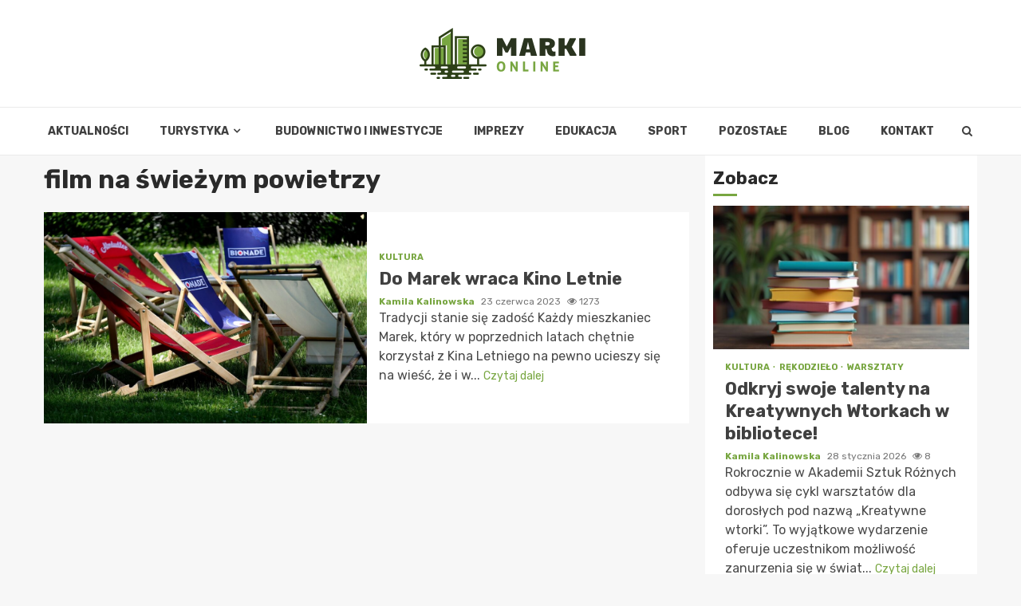

--- FILE ---
content_type: text/javascript
request_url: https://markionline.pl/wp-content/themes/magnitude-pro/assets/script.js?ver=6.9
body_size: 4213
content:
//video js
/*jshint browser:true */
/*!
* FitVids 1.1
* Copyright 2013, Chris Coyier - https://css-tricks.com + Dave Rupert - http://daverupert.com
* Credit to Thierry Koblentz - http://www.alistapart.com/articles/creating-intrinsic-ratios-for-video/
* Released under the WTFPL license - http://sam.zoy.org/wtfpl/
*
*/

$ = jQuery;
!(function (t) {
    "use strict";
    (t.fn.fitVids = function (e) {
        var i = {customSelector: null, ignore: null};
        if (!document.getElementById("fit-vids-style")) {
            var r = document.head || document.getElementsByTagName("head")[0],
                a =
                    ".fluid-width-video-wrapper{width:100%;position:relative;padding:0;}.fluid-width-video-wrapper iframe,.fluid-width-video-wrapper object,.fluid-width-video-wrapper embed {position:absolute;top:0;left:0;width:100%;height:100%;}",
                d = document.createElement("div");

            (d.innerHTML = '<p>x</p><style id="fit-vids-style">' + a + "</style>"),
                r.appendChild(d.childNodes[1]);
        }
        return (
            e && t.extend(i, e),
                this.each(function () {
                    var e = [
                        'iframe[src*="player.vimeo.com"]',
                        'iframe[src*="youtube.com"]',
                        'iframe[src*="youtube-nocookie.com"]',
                        'iframe[src*="kickstarter.com"][src*="video.html"]',
                        "object",
                        "embed"
                    ];
                    i.customSelector && e.push(i.customSelector);
                    var r = ".fitvidsignore";
                    i.ignore && (r = r + ", " + i.ignore);
                    var a = t(this).find(e.join(","));
                    (a = a.not("object object")),
                        (a = a.not(r)),
                        a.each(function () {
                            var e = t(this);
                            if (
                                !(
                                    e.parents(r).length > 0 ||
                                    ("embed" === this.tagName.toLowerCase() &&
                                        e.parent("object").length) ||
                                    e.parent(".fluid-width-video-wrapper").length
                                )
                            ) {
                                e.css("height") ||
                                e.css("width") ||
                                (!isNaN(e.attr("height")) && !isNaN(e.attr("width"))) ||
                                (e.attr("height", 9), e.attr("width", 16));
                                var i =
                                        "object" === this.tagName.toLowerCase() ||
                                        (e.attr("height") && !isNaN(parseInt(e.attr("height"), 10)))
                                            ? parseInt(e.attr("height"), 10)
                                            : e.height(),
                                    a = isNaN(parseInt(e.attr("width"), 10))
                                        ? e.width()
                                        : parseInt(e.attr("width"), 10),
                                    d = i / a;
                                if (!e.attr("name")) {
                                    var o = "fitvid" + t.fn.fitVids._count;
                                    e.attr("name", o), t.fn.fitVids._count++;
                                }
                                if ($('.elementor-widget-wrap').length > 0) {
                                    e
                                        .wrap('<div class="fluid-width-video-wrapper"></div>')
                                        .parent(".fluid-width-video-wrapper")
                                        .css("padding-top", "56%"),
                                        e.removeAttr("height").removeAttr("width");
                                } else {
                                    e
                                        .wrap('<div class="fluid-width-video-wrapper"></div>')
                                        .parent(".fluid-width-video-wrapper")
                                        .css("padding-top", 100 * d + "%"),
                                        e.removeAttr("height").removeAttr("width");
                                }

                            }
                        });
                })
        );
    }),
        (t.fn.fitVids._count = 0);
})(window.jQuery || window.Zepto);


(function (e) {
    "use strict";
    var n = window.AFTHRAMPES_JS || {};
    n.mobileMenu = {
        init: function () {
            this.toggleMenu(), this.menuMobile(), this.menuArrow()
        },
        toggleMenu: function () {
            e('#masthead').on('click', '.toggle-menu', function (event) {
                var ethis = e('.main-navigation .menu .menu-mobile');
                if (ethis.css('display') == 'block') {
                    ethis.slideUp('300');
                } else {
                    ethis.slideDown('300');
                }
                e('.ham').toggleClass('exit');
            });
            e('#masthead .main-navigation ').on('click', '.menu-mobile a button', function (event) {
                event.preventDefault();
                var ethis = e(this),
                    eparent = ethis.closest('li');
                if (eparent.find('> .children').length) {
                    var esub_menu = eparent.find('> .children');
                } else {
                    var esub_menu = eparent.find('> .sub-menu');
                }
                if (esub_menu.css('display') == 'none') {
                    esub_menu.slideDown('300');
                    ethis.addClass('active');
                } else {
                    esub_menu.slideUp('300');
                    ethis.removeClass('active');
                }
                return false;
            });
        },
        menuMobile: function () {
            if (e('.main-navigation .menu > ul').length) {
                var ethis = e('.main-navigation .menu > ul'),
                    eparent = ethis.closest('.main-navigation'),
                    pointbreak = eparent.data('epointbreak'),
                    window_width = window.innerWidth;
                if (typeof pointbreak == 'undefined') {
                    pointbreak = 991;
                }
                if (pointbreak >= window_width) {
                    ethis.addClass('menu-mobile').removeClass('menu-desktop');
                    e('.main-navigation .toggle-menu').css('display', 'block');
                } else {
                    ethis.addClass('menu-desktop').removeClass('menu-mobile').css('display', '');
                    e('.main-navigation .toggle-menu').css('display', '');
                }
            }
        },
        menuArrow: function () {
            if (e('#masthead .main-navigation div.menu > ul').length) {
                e('#masthead .main-navigation div.menu > ul .sub-menu').parent('li').find('> a').append('<button class="mobile-has-submenu">');
                e('#masthead .main-navigation div.menu > ul .children').parent('li').find('> a').append('<button class="mobile-has-submenu">');
            }
        }
    },
        n.DataBackground = function () {
            var pageSection = e(".data-bg");
            pageSection.each(function (indx) {
                if (e(this).attr("data-background")) {
                    e(this).css("background-image", "url(" + e(this).data("background") + ")");
                }
            });
            e('.bg-image').each(function () {
                var src = e(this).children('img').attr('src');
                e(this).css('background-image', 'url(' + src + ')').children('img').hide();
            });
        },
        n.setInstaHeight = function () {
            e('.insta-slider-block').each(function () {
                var img_width = e(this).find('.insta-item .af-insta-height').eq(0).innerWidth();
                e(this).find('.insta-item .af-insta-height').css('height', img_width);
            });
        },

        n.Offcanvas = function () {
            e('.offcanvas-nav').sidr({
                speed: 300,
                side: 'left'
            });
            e('.sidr-class-sidr-button-close').on('click', function () {
                e.sidr('close', 'sidr');
            });
        },
        // SHOW/HIDE SCROLL UP //
        n.show_hide_scroll_top = function () {
            if (e(window).scrollTop() > e(window).height() / 2) {
                e("#scroll-up").fadeIn(300);
            } else {
                e("#scroll-up").fadeOut(300);
            }
        },
        n.scroll_up = function () {
            e("#scroll-up").on("click", function () {
                e("html, body").animate({
                    scrollTop: 0
                }, 800);
                return false;
            });
        },
        n.MagnificPopup = function () {
            e('div.zoom-gallery').magnificPopup({
                delegate: 'a.insta-hover',
                type: 'image',
                closeOnContentClick: false,
                closeBtnInside: false,
                mainClass: 'mfp-with-zoom mfp-img-mobile',
                image: {
                    verticalFit: true,
                    titleSrc: function (item) {
                        return item.el.attr('title');
                    }
                },
                gallery: {
                    enabled: true
                },
                zoom: {
                    enabled: true,
                    duration: 300,
                    opener: function (element) {
                        return element.find('img');
                    }
                }
            });
            e('.gallery').each(function () {
                e(this).magnificPopup({
                    delegate: 'a',
                    type: 'image',
                    gallery: {
                        enabled: true
                    },
                    zoom: {
                        enabled: true,
                        duration: 300,
                        opener: function (element) {
                            return element.find('img');
                        }
                    }
                });
            });
        },
        n.searchReveal = function () {
            jQuery('.search-overlay .search-icon').on('click', function () {
                jQuery(this).parent().toggleClass('reveal-search');
                return false;
            });

            jQuery('body').on('click', function (e) {
                if (jQuery(".search-overlay").hasClass('reveal-search')) {
                    var container = jQuery(".search-overlay");
                    if (!container.is(e.target) && container.has(e.target).length === 0) {
                        container.removeClass('reveal-search');
                    }
                }
            });


        },
        n.em_sticky = function () {
            jQuery('.home #secondary.aft-sticky-sidebar').theiaStickySidebar({
                additionalMarginTop: 30
            });
        },
        n.SliderAsNavFor = function () {
            if (e('.banner-single-slider-1-wrap').hasClass("no-thumbnails")) {
                return null;
            } else {
                return '.af-banner-slider-thumbnail';
            }
        },
        n.RtlCheck = function () {
            if (e('body').hasClass("rtl")) {
                return true;
            } else {
                return false;
            }
        },
        n.checkThumbOption = function () {
            if (e('.hasthumbslide').hasClass('side')) {
                return '.af-post-slider-thumbnail';
            } else {
                return false;
            }
        },


        n.SlickBannerSlider = function () {
            e(".af-banner-slider").not('.slick-initialized').slick({
                slidesToShow: 1,
                slidesToScroll: 1,
                autoplay: true,
                autoplaySpeed: 8000,
                infinite: true,
                nextArrow: '<span class="slide-icon slide-next icon-right fas fa-angle-right"></span>',
                prevArrow: '<span class="slide-icon slide-prev icon-left fas fa-angle-left"></span>',
                rtl: n.RtlCheck()
            });
        },

        n.SlickPostSlider = function () {
            e(".af-post-slider").not('.slick-initialized').slick({
                slidesToShow: 1,
                slidesToScroll: 1,
                autoplay: true,
                autoplaySpeed: 8000,
                infinite: true,
                nextArrow: '<span class="slide-icon slide-next icon-right fas fa-angle-right"></span>',
                prevArrow: '<span class="slide-icon slide-prev icon-left fas fa-angle-left"></span>',
                //appendArrows: e('.af-post-navcontrols'),
                //asNavFor: '.af-post-slider-thumbnail',
                asNavFor: n.checkThumbOption(),
                rtl: n.RtlCheck()
            });
        },


        n.SlickPostSliderSide = function () {
            e(".af-post-slider-thumbnail.side").not('.slick-initialized').slick({
                slidesToShow: 4,
                slidesToScroll: 1,
                autoplay: true,
                autoplaySpeed: 12000,
                speed: 1000,
                vertical: true,
                verticalSwiping: true,
                infinite: true,
                nextArrow: false,
                prevArrow: false,
                asNavFor: '.af-post-slider',
                focusOnSelect: true,
                // rtl: n.RtlCheck(),
                responsive: [
                    {
                        breakpoint: 770,
                        settings: {
                            slidesToShow: 3,
                            slidesToScroll: 1
                        }
                    },
                    {
                        breakpoint: 601,
                        settings: {
                            slidesToShow: 2,
                            slidesToScroll: 2
                        }
                    },
                    {
                        breakpoint: 480,
                        settings: {
                            slidesToShow: 1,
                            slidesToScroll: 1
                        }
                    }
                ]
            });
        },

        //Slick Carousel
        n.SlickCarousel = function () {
            e(".af-post-carousel").not('.slick-initialized').slick({
                slidesToShow: 3,
                slidesToScroll: 1,
                autoplay: true,
                autoplaySpeed: 12000,
                infinite: true,
                // centerMode: true,
                nextArrow: '<span class="slide-icon slide-next icon-right fas fa-angle-right"></span>',
                prevArrow: '<span class="slide-icon slide-prev icon-left fas fa-angle-left"></span>',
                //appendArrows: e('.af-carousel-navcontrols'),
                rtl: n.RtlCheck(),
                responsive: [
                    {
                        breakpoint: 1024,
                        settings: {
                            slidesToShow: 3,
                            slidesToScroll: 3
                        }
                    },
                    {
                        breakpoint: 769,
                        settings: {
                            slidesToShow: 2,
                            slidesToScroll: 2
                        }
                    },
                    {
                        breakpoint: 600,
                        settings: {
                            slidesToShow: 2,
                            slidesToScroll: 2
                        }
                    },
                    {
                        breakpoint: 480,
                        settings: {
                            slidesToShow: 1,
                            slidesToScroll: 1
                        }
                    }
                ]
            });
        },

        //Slick Carousel
        n.SlickCarouselAboveFooter = function () {
            e(".above-footer-widget-section .af-post-carousel").not('.slick-initialized').slick({
                slidesToShow: 4,
                slidesToScroll: 1,
                autoplay: true,
                autoplaySpeed: 12000,
                infinite: true,
                // centerMode: true,
                nextArrow: '<span class="slide-icon slide-next icon-right fas fa-angle-right"></span>',
                prevArrow: '<span class="slide-icon slide-prev icon-left fas fa-angle-left"></span>',
                //appendArrows: e('.af-carousel-navcontrols'),
                rtl: n.RtlCheck(),
                responsive: [
                    {
                        breakpoint: 1024,
                        settings: {
                            slidesToShow: 4,
                            slidesToScroll: 3
                        }
                    },
                    {
                        breakpoint: 769,
                        settings: {
                            slidesToShow: 3,
                            slidesToScroll: 2
                        }
                    },
                    {
                        breakpoint: 600,
                        settings: {
                            slidesToShow: 2,
                            slidesToScroll: 2
                        }
                    },
                    {
                        breakpoint: 480,
                        settings: {
                            slidesToShow: 1,
                            slidesToScroll: 1
                        }
                    }
                ]
            });
        },
        //Slick Carousel
        n.SlickCarouselSecondary = function () {
            e("#secondary .af-post-carousel").not('.slick-initialized').slick({
                slidesToShow: 1,
                slidesToScroll: 1,
                autoplay: true,
                autoplaySpeed: 12000,
                infinite: true,
                centerMode: false,
                nextArrow: '<span class="slide-icon slide-next icon-right fas fa-angle-right"></span>',
                prevArrow: '<span class="slide-icon slide-prev icon-left fas fa-angle-left"></span>',
                //appendArrows: e('.af-carousel-navcontrols'),
                rtl: n.RtlCheck(),
                responsive: [
                    {
                        breakpoint: 1024,
                        settings: {
                            slidesToShow: 1,
                            slidesToScroll: 1,
                            infinite: true
                        }
                    },
                    {
                        breakpoint: 600,
                        settings: {
                            slidesToShow: 1,
                            slidesToScroll: 1
                        }
                    },
                    {
                        breakpoint: 480,
                        settings: {
                            slidesToShow: 1,
                            slidesToScroll: 1
                        }
                    }
                ]
            });
        },
        //Slick Carousel
        n.SlickCarouselFooter = function () {
            e("footer .af-post-carousel").not('.slick-initialized').slick({
                slidesToShow: 1,
                slidesToScroll: 1,
                autoplay: true,
                autoplaySpeed: 12000,
                infinite: true,
                centerMode: false,
                nextArrow: '<span class="slide-icon slide-next icon-right fas fa-angle-right"></span>',
                prevArrow: '<span class="slide-icon slide-prev icon-left fas fa-angle-left"></span>',
                //appendArrows: e('.af-carousel-navcontrols'),
                rtl: n.RtlCheck(),
                responsive: [
                    {
                        breakpoint: 1024,
                        settings: {
                            slidesToShow: 1,
                            slidesToScroll: 1,
                            infinite: true
                        }
                    },
                    {
                        breakpoint: 600,
                        settings: {
                            slidesToShow: 1,
                            slidesToScroll: 1
                        }
                    },
                    {
                        breakpoint: 480,
                        settings: {
                            slidesToShow: 1,
                            slidesToScroll: 1
                        }
                    }
                ]
            });
        },
        //Slick Carousel
        n.SlickCarouselSidr = function () {
            e("#sidr .af-post-carousel").not('.slick-initialized').slick({
                slidesToShow: 1,
                slidesToScroll: 1,
                autoplay: true,
                autoplaySpeed: 12000,
                infinite: true,
                centerMode: false,
                nextArrow: '<span class="slide-icon slide-next icon-right fas fa-angle-right"></span>',
                prevArrow: '<span class="slide-icon slide-prev icon-left fas fa-angle-left"></span>',
                //appendArrows: e('.af-carousel-navcontrols'),
                rtl: n.RtlCheck(),
                responsive: [
                    {
                        breakpoint: 1024,
                        settings: {
                            slidesToShow: 1,
                            slidesToScroll: 1,
                            infinite: true
                        }
                    },
                    {
                        breakpoint: 600,
                        settings: {
                            slidesToShow: 1,
                            slidesToScroll: 1
                        }
                    },
                    {
                        breakpoint: 480,
                        settings: {
                            slidesToShow: 1,
                            slidesToScroll: 1
                        }
                    }
                ]
            });
        },
        //Slick Carousel
        n.SlickVerticalCarousel = function () {
            e(".trending-posts-vertical").not('.slick-initialized').slick({
                slidesToShow: 5,
                slidesToScroll: 1,
                autoplay: true,
                infinite: true,
                vertical: true,
                verticalSwiping: true,
                dots: false,
                prevArrow: false,
                nextArrow: false,
                responsive: [

                    {
                        breakpoint: 600,
                        settings: {
                            draggable: false,
                            swipeToSlide: false,
                            touchMove: false,
                            swipe: false
                        }
                    }
                ]
            });
        },
        //Instagram carousel
        n.SlickInstagtram = function () {
            e('.af-instagram-img').each(function () {
                e('.af-instagram-img').not('.slick-initialized').slick({
                    slidesToShow: 6,
                    slidesToScroll: 1,
                    autoplay: true,
                    autoplaySpeed: 12000,
                    infinite: true,
                    nextArrow: '<span class="slide-icon slide-next icon-right fas fa-angle-right"></span>',
                    prevArrow: '<span class="slide-icon slide-prev icon-left fas fa-angle-left"></span>',
                    //appendArrows: earrows,
                    rtl: n.RtlCheck(),
                    responsive: [
                        {
                            breakpoint: 1024,
                            settings: {
                                slidesToShow: 3,
                                slidesToScroll: 3,
                                infinite: true
                            }
                        },
                        {
                            breakpoint: 600,
                            settings: {
                                slidesToShow: 2,
                                slidesToScroll: 2
                            }
                        },
                        {
                            breakpoint: 480,
                            settings: {
                                slidesToShow: 1,
                                slidesToScroll: 1
                            }
                        }
                    ]
                });
            });
        },
        //Instagram carousel
        n.SlickInstagtramSecondary = function () {
            e('#secondary .af-instagram-img').each(function () {
                e(this).not('.slick-initialized').slick({
                    slidesToShow: 1,
                    slidesToScroll: 1,
                    autoplay: true,
                    autoplaySpeed: 12000,
                    infinite: true,
                    nextArrow: '<span class="slide-icon slide-next icon-right fas fa-angle-right"></span>',
                    prevArrow: '<span class="slide-icon slide-prev icon-left fas fa-angle-left"></span>',
                    //appendArrows: earrows,
                    rtl: n.RtlCheck(),
                    responsive: [
                        {
                            breakpoint: 1024,
                            settings: {
                                slidesToShow: 1,
                                slidesToScroll: 1,
                                infinite: true
                            }
                        },
                        {
                            breakpoint: 900,
                            settings: {
                                slidesToShow: 2,
                                slidesToScroll: 2
                            }
                        },
                        {
                            breakpoint: 600,
                            settings: {
                                slidesToShow: 1,
                                slidesToScroll: 1
                            }
                        },
                        {
                            breakpoint: 480,
                            settings: {
                                slidesToShow: 1,
                                slidesToScroll: 1
                            }
                        }
                    ]
                });
            });
        },
        //Instagram carousel
        n.SlickInstagtramSecondary = function () {
            e('#secondary .af-instagram-img').each(function () {
                e(this).not('.slick-initialized').slick({
                    slidesToShow: 1,
                    slidesToScroll: 1,
                    autoplay: true,
                    autoplaySpeed: 12000,
                    infinite: true,
                    nextArrow: '<span class="slide-icon slide-next icon-right fas fa-angle-right"></span>',
                    prevArrow: '<span class="slide-icon slide-prev icon-left fas fa-angle-left"></span>',
                    //appendArrows: earrows,
                    rtl: n.RtlCheck(),
                    responsive: [
                        {
                            breakpoint: 1024,
                            settings: {
                                slidesToShow: 1,
                                slidesToScroll: 1,
                                infinite: true
                            }
                        },
                        {
                            breakpoint: 600,
                            settings: {
                                slidesToShow: 1,
                                slidesToScroll: 1
                            }
                        },
                        {
                            breakpoint: 480,
                            settings: {
                                slidesToShow: 1,
                                slidesToScroll: 1
                            }
                        }
                    ]
                });
            });
        },
        n.SlickInstagtramFooter = function () {
            e('footer .af-instagram-img').each(function () {
                e(this).not('.slick-initialized').slick({
                    slidesToShow: 1,
                    slidesToScroll: 1,
                    autoplay: true,
                    autoplaySpeed: 12000,
                    infinite: true,
                    nextArrow: '<span class="slide-icon slide-next icon-right fas fa-angle-right"></span>',
                    prevArrow: '<span class="slide-icon slide-prev icon-left fas fa-angle-left"></span>',
                    //appendArrows: earrows,
                    rtl: n.RtlCheck(),
                    responsive: [
                        {
                            breakpoint: 1024,
                            settings: {
                                slidesToShow: 1,
                                slidesToScroll: 1,
                                infinite: true
                            }
                        },
                        {
                            breakpoint: 600,
                            settings: {
                                slidesToShow: 1,
                                slidesToScroll: 1
                            }
                        },
                        {
                            breakpoint: 480,
                            settings: {
                                slidesToShow: 1,
                                slidesToScroll: 1
                            }
                        }
                    ]
                });
            });
        },
        //Instagram carousel
        n.SlickInstagtramSidr = function () {
            e('#sidr .af-instagram-img').each(function () {
                e(this).not('.slick-initialized').slick({
                    slidesToShow: 1,
                    slidesToScroll: 1,
                    autoplay: true,
                    autoplaySpeed: 12000,
                    infinite: true,
                    nextArrow: '<span class="slide-icon slide-next icon-right fas fa-angle-right"></span>',
                    prevArrow: '<span class="slide-icon slide-prev icon-left fas fa-angle-left"></span>',
                    //appendArrows: earrows,
                    rtl: n.RtlCheck(),
                    responsive: [
                        {
                            breakpoint: 1024,
                            settings: {
                                slidesToShow: 1,
                                slidesToScroll: 1,
                                infinite: true
                            }
                        },
                        {
                            breakpoint: 600,
                            settings: {
                                slidesToShow: 1,
                                slidesToScroll: 1
                            }
                        },
                        {
                            breakpoint: 480,
                            settings: {
                                slidesToShow: 1,
                                slidesToScroll: 1
                            }
                        }
                    ]
                });
            });
        },
        n.SlickYoutubeVideo = function () {
            e(".af-youtube-slider-thumbnail-bottom").not('.slick-initialized').slick({
                slidesToShow: 4,
                slidesToScroll: 1,
                autoplay: true,
                autoplaySpeed: 12000,
                infinite: true,
                nextArrow: '<span class="slide-icon slide-next icon-right fas fa-angle-right"></span>',
                prevArrow: '<span class="slide-icon slide-prev icon-left fas fa-angle-left"></span>',
                //appendArrows: earrows,
                rtl: n.RtlCheck(),
                responsive: [
                    {
                        breakpoint: 1024,
                        settings: {
                            slidesToShow: 3,
                            slidesToScroll: 3,
                            infinite: true,
                        }
                    },
                    {
                        breakpoint: 600,
                        settings: {
                            slidesToShow: 2,
                            slidesToScroll: 2
                        }
                    },
                    {
                        breakpoint: 480,
                        settings: {
                            slidesToShow: 2,
                            slidesToScroll: 2
                        }
                    }
                ]
            });
        },

        n.SlickYoutubeVideoSide = function () {
            e(".af-youtube-slider-thumbnail-side").not('.slick-initialized').slick({
                slidesToShow: 5,
                slidesToScroll: 1,
                autoplay: true,
                autoplaySpeed: 12000,
                vertical: true,
                verticalSwiping: true,
                infinite: true,
                nextArrow: '<span class="slide-icon slide-next icon-right fas fa-angle-right"></span>',
                prevArrow: '<span class="slide-icon slide-prev icon-left fas fa-angle-left"></span>',
                //appendArrows: earrows,
                rtl: n.RtlCheck(),
                responsive: [
                    {
                        breakpoint: 1024,
                        settings: {
                            slidesToShow: 5,
                            slidesToScroll: 1,
                            infinite: true,
                        }
                    },
                    {
                        breakpoint: 770,
                        settings: {
                            vertical: false,
                            verticalSwiping: false,
                            slidesToShow: 4,
                            slidesToScroll: 1
                        }
                    },
                    {
                        breakpoint: 601,
                        settings: {
                            vertical: false,
                            verticalSwiping: false,
                            slidesToShow: 3,
                            slidesToScroll: 1
                        }
                    },
                    {
                        breakpoint: 480,
                        settings: {
                            vertical: false,
                            verticalSwiping: false,
                            slidesToShow: 2,
                            slidesToScroll: 2
                        }
                    }
                ]
            });
        },


        n.jQueryMarquee = function () {
            e('.marquee.aft-flash-slide').marquee({
                //duration in milliseconds of the marquee
                speed: 80000,
                //gap in pixels between the tickers
                gap: 0,
                //time in milliseconds before the marquee will start animating
                delayBeforeStart: 0,
                //'left' or 'right'
                // direction: 'right',
                //true or false - should the marquee be duplicated to show an effect of continues flow
                duplicated: true,
                pauseOnHover: true,
                startVisible: true
            });
        },
        //Video thumbnail
        n.YouTubeThumbnail = function () {
            e('.af-custom-thumbnail').on('click', function () {
                e(this).parents('.slider-pro').find('.af-hide-iframe').addClass('af-display-iframe');
                e(this).parents('.slider-pro').find('iframe').addClass('af-display-iframe');
                if (e(this).parents('.slider-pro').find('.fluid-width-video-wrapper').length > 0) {
                    e(this).parents('.slider-pro').find('.fluid-width-video-wrapper').addClass('af-iframe-added');
                }

                e(this).parents('.slider-pro').find('.vid_frame').removeAttr('src');
                e(this).parents('.slider-pro').find('.af-video-wrap').removeAttr('data-video-link');
                var selected_vdo_link = e(this).data('video');
                e(this).parents('.slider-pro').find('.af-video-wrap').attr('data-video-link', selected_vdo_link);
                var img = e(this).data('item');
                e(this).parents('.slider-pro').find('.af-video-wrap').css('background-image', 'url(' + img + ')');
                e(this).parents('.slider-pro').find('.af-video-wrap').css('padding-top', '50%');

            });

            e('.af-video-wrap').on('click', function () {
                e(this).parents('.slider-pro').find('.vid_frame').removeAttr('src');
                e(this).parents('.slider-pro').find('.af-hide-iframe').removeClass('af-display-iframe');
                e(this).parents('.slider-pro').find('.fluid-width-video-wrapper').removeClass('af-iframe-added');
                e(this).parents('.slider-pro').find('.fluid-width-video-wrapper').addClass('asd');

                e(this).css('padding-top', 0);
                var video_link = e(this).attr('data-video-link');

                e(this).parents('.slider-pro').find('.vid_frame').attr('src', video_link);
                e(".vid-container").fitVids();

            });

            /*JS FOR SCROLLING THE ROW OF THUMBNAILS*/

            e('.first_thb_img').each(function () {
                var active_banner = e(this).data('item');
                var first_video = e(this).data('video');
                e(this).parents('.slider-pro').find('.af-video-wrap').css('padding-top', '50%');
                e(this).parents('.slider-pro').find('.af-hide-iframe').addClass('af-display-iframe');

                e(this).parents('.slider-pro').find('.af-video-wrap').css('background-image', 'url(' + active_banner + ')');
                e(this).parents('.slider-pro').find('.af-video-wrap').attr('data-video-link', first_video);
            });


            e(".vid-item").each(function (index) {
                e(this).on("click", function () {
                    var current_index = index + 1;
                    e(".vid-item .thumb").removeClass("active");
                    e(".vid-item:nth-child(" + current_index + ") .thumb").addClass("active");
                });
            });


        },
        n.MasonryBlog = function () {
            if (e('.aft-masonry-archive-posts').length > 0) {
                jQuery('.aft-masonry-archive-posts').masonry();
            }
        }


    e(document).ready(function () {

        if (window.elementorFrontend && typeof elementorFrontend.hooks != 'undefined') {
            window.elementorFrontend.hooks.addAction('frontend/element_ready/widget', function (escope) {
                n.DataBackground();
                n.SlickCarousel();
                n.SlickVerticalCarousel();
                n.SlickPostSlider();
                n.SlickPostSliderSide();
                n.SlickYoutubeVideo();
                n.SlickYoutubeVideoSide();
                n.SlickYoutubeVideo();
                n.SlickYoutubeVideoSide();
                n.YouTubeThumbnail();
                n.SlickInstagtram();

            });
        }
        n.mobileMenu.init(),
            n.setInstaHeight(),
            n.MagnificPopup(),
            n.Offcanvas(),

            n.scroll_up(),
            n.SlickBannerSlider(),
            n.SlickPostSlider(),
            n.SlickPostSliderSide(),
            n.SlickCarouselAboveFooter(),
            n.SlickCarouselSidr(),
            n.SlickCarouselFooter(),
            n.SlickCarouselSecondary(),
            n.SlickCarousel(),
            n.SlickVerticalCarousel(),
            n.SlickInstagtramSidr(),
            n.SlickInstagtramFooter(),
            n.SlickYoutubeVideo(),
            n.SlickYoutubeVideoSide(),
            n.YouTubeThumbnail(),
            n.jQueryMarquee(),
            n.SlickInstagtramSecondary(),
            n.SlickInstagtram();


    }), e(window).scroll(function () {

        n.show_hide_scroll_top();
    }), e(window).load(function () {
        n.DataBackground();
        n.MasonryBlog();

        e('#loader-wrapper').fadeOut();
        e('#af-preloader').delay(500).fadeOut('slow');

        e(".af-search-click").on('click', function () {
            e("#af-search-wrap").toggleClass("af-search-toggle");
        });

        n.searchReveal();

    }),
        e(window).resize(function () {
            n.mobileMenu.menuMobile();
        });

})(jQuery);